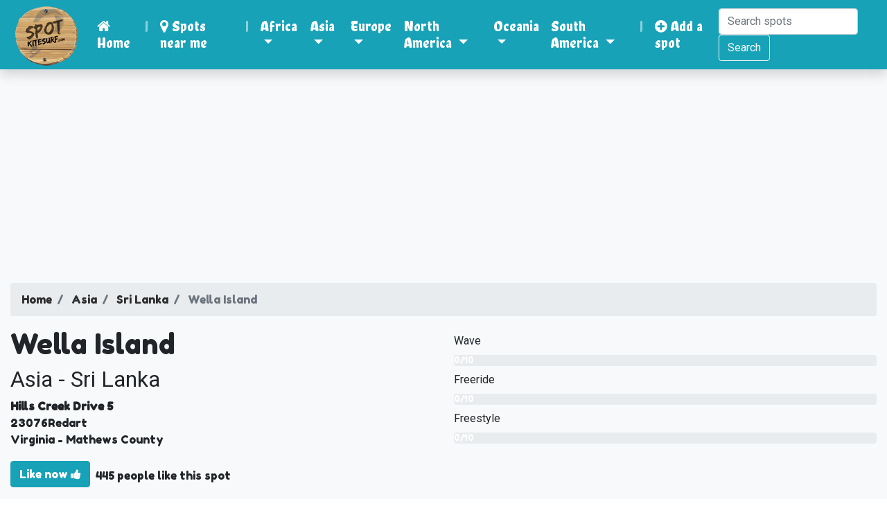

--- FILE ---
content_type: text/html; charset=uf-8
request_url: https://www.spotkitesurf.com/kitesurf/spot/Wella-Island/8341
body_size: 7430
content:
<!DOCTYPE html>
<html dir="ltr" lang="en-gb">
  
  <head>
    
  
    <title>Kitesurf in Wella Island Sri Lanka - Spotkitesurf.com</title>

    <meta name="viewport" content="width=device-width, initial-scale=1.0, minimum-scale=1.0, maximum-scale=1.0, user-scalable=no"/>
    <meta http-equiv="Content-Type" content="text/html; charset=uf-8"/>
    <meta http-equiv="Content-Language" content="en_US"/>
    <meta name="description" content="All informations you need about the kitespot in Wella Island. ..."/>
    <meta name="author" content="Fracheboud.dev"/>
    <meta name="image" content="https://www.spotkitesurf.com/assets/uploads/logo/logo.png"/>
    <meta name="keyword" content="kitesurfing, spotkitesurf, kitesurfspot, kite, kiteboarding, kitesurf, kiteboard, kiting, snowkite, landkite, snowkiting, landkiting, rider, competition, hydrofoil, freestyle, foil, foil kite, airstyle, wave, big air, racing, race, board builder, reviews, travel, lost, found, safety, wakestyle, spots"/>
    
    <meta property="og:type" content="website"/>
    <meta property="og:url" content="https://www.spotkitesurf.com/kitesurf/spot/Wella-Island/8341"/>
    <meta property="og:title" content="Kitesurf in Wella Island Sri Lanka - Spotkitesurf.com"/>
    <meta property="og:description" content="All informations you need about the kitespot in Wella Island. ..."/>
    <meta property="og:image" content="https://www.spotkitesurf.com/assets/uploads/logo/logo.png"/>
    
    <meta name="twitter:card" content="summary"/>
    <meta name="twitter:site" content="@spotkitesurfcom"/>
    <meta name="twitter:title" content="Kitesurf in Wella Island Sri Lanka - Spotkitesurf.com"/>
    <meta name="twitter:description" content="All informations you need about the kitespot in Wella Island. ..."/>
    <meta name="twitter:image" content="https://www.spotkitesurf.com/assets/uploads/logo/logo.png"/>
    
    <meta name="google-site-verification" content="sCLnxLfCju03fu9bf-JtjwW2sWiujmcR9OmC6DLFOsY"/>

    

    <script async src="https://www.googletagmanager.com/gtag/js?id=UA-74987152-18"></script>
    
    <script>window.dataLayer=window.dataLayer||[];function gtag(){dataLayer.push(arguments);}gtag('js',new Date());gtag('config','UA-74987152-18');</script>
    
    <link rel="favicon" href="https://www.spotkitesurf.com/assets/favicon.ico" type="image/x-icon">
    <link rel="stylesheet" href="https://www.spotkitesurf.com/assets/css/bootstrap.min.css+style.css.pagespeed.cc.j4MQMKu2vL.css"/>
    
    
    <link rel="stylesheet" href="https://cdnjs.cloudflare.com/ajax/libs/font-awesome/4.7.0/css/font-awesome.min.css">
    <link rel="stylesheet" href="https://cdnjs.cloudflare.com/ajax/libs/flag-icon-css/3.5.0/css/flag-icon.min.css" integrity="sha512-Cv93isQdFwaKBV+Z4X8kaVBYWHST58Xb/jVOcV9aRsGSArZsgAnFIhMpDoMDcFNoUtday1hdjn0nGp3+KZyyFw==" crossorigin="anonymous"/>

    <link rel="stylesheet" href="https://fonts.googleapis.com/css2?family=Chela+One&amp;family=Fredoka+One&amp;family=Roboto&amp;display=swap"/>

    <script src="https://www.spotkitesurf.com/assets/js/jquery.min.js.pagespeed.jm.Y8jX7FH_5H.js"></script>
    <script src="https://www.spotkitesurf.com/assets/js/popper.min.js+bootstrap.min.js.pagespeed.jc.aGop-ICj0W.js"></script><script>eval(mod_pagespeed_Z9nUgF$bKo);</script>
    <script>eval(mod_pagespeed_YKp7BcUjUD);</script>

    <link rel="stylesheet" href="//cdnjs.cloudflare.com/ajax/libs/fancybox/2.1.5/jquery.fancybox.min.css" media="screen">
    <script src="//cdnjs.cloudflare.com/ajax/libs/fancybox/2.1.5/jquery.fancybox.min.js"></script>
    <script async src="https://pagead2.googlesyndication.com/pagead/js/adsbygoogle.js?client=ca-pub-1333137159064789" crossorigin="anonymous"></script>    
    
    
  </head>
  
  <body>
    
  <nav class="navbar navbar-expand-lg navbar-dark shadow" style="background-color: #17a2b8;">
  <a class="navbar-brand" href="https://www.spotkitesurf.com/">
    <img src="https://www.spotkitesurf.com/assets/uploads/logo/logo.png" alt="Logo of Spotkitesurf.com">
  </a>
  <button class="navbar-toggler" type="button" data-toggle="collapse" data-target="#navbarSupportedContent" aria-controls="navbarSupportedContent" aria-expanded="false" aria-label="Toggle navigation">
    <span class="navbar-toggler-icon"></span>
  </button>

  <div class="collapse navbar-collapse" id="navbarSupportedContent">
    <ul class="navbar-nav mr-auto h3">
      <li class="nav-item active">
        <a class="nav-link" href="https://www.spotkitesurf.com/"><span class="fa fa-home" aria-hidden="true"></span> Home</a>
      </li>
      <li class="nav-item d-none d-lg-block">
         <span class="nav-link">|</span>
      </li>
      <li class="nav-item active">
        <a class="nav-link" href="https://www.spotkitesurf.com/kitesurf/nearme"><span class="fa fa-map-marker"></span> Spots near me</a>
      </li>
      <li class="nav-item">
         <span class="nav-link d-none d-lg-block">|</span>
      </li>
            <li class="nav-item dropdown active">
      	<a class="nav-link dropdown-toggle" href="#" id="navbarDropdown" role="button" data-toggle="dropdown" aria-haspopup="true" aria-expanded="false">
      		Africa      	</a>
        <div class="dropdown-menu" aria-labelledby="navbarDropdown">
          <a class="dropdown-item h5" href="https://www.spotkitesurf.com/kitesurf/spots/Africa">
          	All Africa          </a>
          <div class="dropdown-divider"></div>
                    <a class="dropdown-item h5" href="https://www.spotkitesurf.com/kitesurf/spots/Africa/Algeria">
          	<span class="flag-icon flag-icon-dz"></span> Algeria          </a>
                    <a class="dropdown-item h5" href="https://www.spotkitesurf.com/kitesurf/spots/Africa/Angola">
          	<span class="flag-icon flag-icon-ao"></span> Angola          </a>
                    <a class="dropdown-item h5" href="https://www.spotkitesurf.com/kitesurf/spots/Africa/Burundi">
          	<span class="flag-icon flag-icon-bi"></span> Burundi          </a>
                    <a class="dropdown-item h5" href="https://www.spotkitesurf.com/kitesurf/spots/Africa/Cape-Verde">
          	<span class="flag-icon flag-icon-cv"></span> Cape Verde          </a>
                    <a class="dropdown-item h5" href="https://www.spotkitesurf.com/kitesurf/spots/Africa/Djibouti">
          	<span class="flag-icon flag-icon-dj"></span> Djibouti          </a>
                    <a class="dropdown-item h5" href="https://www.spotkitesurf.com/kitesurf/spots/Africa/Egypt">
          	<span class="flag-icon flag-icon-eg"></span> Egypt          </a>
                    <a class="dropdown-item h5" href="https://www.spotkitesurf.com/kitesurf/spots/Africa/Ghana">
          	<span class="flag-icon flag-icon-ga"></span> Ghana          </a>
                    <a class="dropdown-item h5" href="https://www.spotkitesurf.com/kitesurf/spots/Africa/Kenya">
          	<span class="flag-icon flag-icon-ke"></span> Kenya          </a>
                    <a class="dropdown-item h5" href="https://www.spotkitesurf.com/kitesurf/spots/Africa/Liberia">
          	<span class="flag-icon flag-icon-lr"></span> Liberia          </a>
                    <a class="dropdown-item h5" href="https://www.spotkitesurf.com/kitesurf/spots/Africa/Libya">
          	<span class="flag-icon flag-icon-ly"></span> Libya          </a>
                    <a class="dropdown-item h5" href="https://www.spotkitesurf.com/kitesurf/spots/Africa/Madagascar">
          	<span class="flag-icon flag-icon-mg"></span> Madagascar          </a>
                    <a class="dropdown-item h5" href="https://www.spotkitesurf.com/kitesurf/spots/Africa/Mauritania">
          	<span class="flag-icon flag-icon-mr"></span> Mauritania          </a>
                    <a class="dropdown-item h5" href="https://www.spotkitesurf.com/kitesurf/spots/Africa/Mauritius">
          	<span class="flag-icon flag-icon-mu"></span> Mauritius          </a>
                    <a class="dropdown-item h5" href="https://www.spotkitesurf.com/kitesurf/spots/Africa/Morocco">
          	<span class="flag-icon flag-icon-ma"></span> Morocco          </a>
                    <a class="dropdown-item h5" href="https://www.spotkitesurf.com/kitesurf/spots/Africa/Mozambique">
          	<span class="flag-icon flag-icon-mz"></span> Mozambique          </a>
                    <a class="dropdown-item h5" href="https://www.spotkitesurf.com/kitesurf/spots/Africa/Namibia">
          	<span class="flag-icon flag-icon-na"></span> Namibia          </a>
                    <a class="dropdown-item h5" href="https://www.spotkitesurf.com/kitesurf/spots/Africa/Nigeria">
          	<span class="flag-icon flag-icon-ng"></span> Nigeria          </a>
                    <a class="dropdown-item h5" href="https://www.spotkitesurf.com/kitesurf/spots/Africa/Republic-of-the-Congo">
          	<span class="flag-icon flag-icon-cg"></span> Republic of the Congo          </a>
                    <a class="dropdown-item h5" href="https://www.spotkitesurf.com/kitesurf/spots/Africa/Reunion">
          	<span class="flag-icon flag-icon-re"></span> Reunion          </a>
                    <a class="dropdown-item h5" href="https://www.spotkitesurf.com/kitesurf/spots/Africa/Senegal">
          	<span class="flag-icon flag-icon-sn"></span> Senegal          </a>
                    <a class="dropdown-item h5" href="https://www.spotkitesurf.com/kitesurf/spots/Africa/Seychelles">
          	<span class="flag-icon flag-icon-sc"></span> Seychelles          </a>
                    <a class="dropdown-item h5" href="https://www.spotkitesurf.com/kitesurf/spots/Africa/South-Africa">
          	<span class="flag-icon flag-icon-za"></span> South Africa          </a>
                    <a class="dropdown-item h5" href="https://www.spotkitesurf.com/kitesurf/spots/Africa/Sudan">
          	<span class="flag-icon flag-icon-sd"></span> Sudan          </a>
                    <a class="dropdown-item h5" href="https://www.spotkitesurf.com/kitesurf/spots/Africa/Tanzania">
          	<span class="flag-icon flag-icon-tz"></span> Tanzania          </a>
                    <a class="dropdown-item h5" href="https://www.spotkitesurf.com/kitesurf/spots/Africa/The-Gambia">
          	<span class="flag-icon flag-icon-gm"></span> The Gambia          </a>
                    <a class="dropdown-item h5" href="https://www.spotkitesurf.com/kitesurf/spots/Africa/Togo">
          	<span class="flag-icon flag-icon-tg"></span> Togo          </a>
                    <a class="dropdown-item h5" href="https://www.spotkitesurf.com/kitesurf/spots/Africa/Tunisia">
          	<span class="flag-icon flag-icon-tn"></span> Tunisia          </a>
                    <a class="dropdown-item h5" href="https://www.spotkitesurf.com/kitesurf/spots/Africa/Western-Sahara">
          	<span class="flag-icon flag-icon-ee"></span> Western Sahara          </a>
                  </div>
      </li>
            <li class="nav-item dropdown active">
      	<a class="nav-link dropdown-toggle" href="#" id="navbarDropdown" role="button" data-toggle="dropdown" aria-haspopup="true" aria-expanded="false">
      		Asia      	</a>
        <div class="dropdown-menu" aria-labelledby="navbarDropdown">
          <a class="dropdown-item h5" href="https://www.spotkitesurf.com/kitesurf/spots/Asia">
          	All Asia          </a>
          <div class="dropdown-divider"></div>
                    <a class="dropdown-item h5" href="https://www.spotkitesurf.com/kitesurf/spots/Asia/Azerbaijan">
          	<span class="flag-icon flag-icon-az"></span> Azerbaijan          </a>
                    <a class="dropdown-item h5" href="https://www.spotkitesurf.com/kitesurf/spots/Asia/Bahrain">
          	<span class="flag-icon flag-icon-bh"></span> Bahrain          </a>
                    <a class="dropdown-item h5" href="https://www.spotkitesurf.com/kitesurf/spots/Asia/Brunei">
          	<span class="flag-icon flag-icon-bh"></span> Brunei          </a>
                    <a class="dropdown-item h5" href="https://www.spotkitesurf.com/kitesurf/spots/Asia/Brunei">
          	<span class="flag-icon flag-icon-bn"></span> Brunei          </a>
                    <a class="dropdown-item h5" href="https://www.spotkitesurf.com/kitesurf/spots/Asia/Cambodia">
          	<span class="flag-icon flag-icon-kh"></span> Cambodia          </a>
                    <a class="dropdown-item h5" href="https://www.spotkitesurf.com/kitesurf/spots/Asia/China">
          	<span class="flag-icon flag-icon-cn"></span> China          </a>
                    <a class="dropdown-item h5" href="https://www.spotkitesurf.com/kitesurf/spots/Asia/Cocos-Keeling-Islands">
          	<span class="flag-icon flag-icon-cc"></span> Cocos Keeling Islands          </a>
                    <a class="dropdown-item h5" href="https://www.spotkitesurf.com/kitesurf/spots/Asia/Cyprus">
          	<span class="flag-icon flag-icon-cy"></span> Cyprus          </a>
                    <a class="dropdown-item h5" href="https://www.spotkitesurf.com/kitesurf/spots/Asia/Hong-Kong">
          	<span class="flag-icon flag-icon-cn"></span> Hong Kong          </a>
                    <a class="dropdown-item h5" href="https://www.spotkitesurf.com/kitesurf/spots/Asia/India">
          	<span class="flag-icon flag-icon-in"></span> India          </a>
                    <a class="dropdown-item h5" href="https://www.spotkitesurf.com/kitesurf/spots/Asia/Indonesia">
          	<span class="flag-icon flag-icon-id"></span> Indonesia          </a>
                    <a class="dropdown-item h5" href="https://www.spotkitesurf.com/kitesurf/spots/Asia/Israel">
          	<span class="flag-icon flag-icon-il"></span> Israel          </a>
                    <a class="dropdown-item h5" href="https://www.spotkitesurf.com/kitesurf/spots/Asia/Japan">
          	<span class="flag-icon flag-icon-jp"></span> Japan          </a>
                    <a class="dropdown-item h5" href="https://www.spotkitesurf.com/kitesurf/spots/Asia/Jordan">
          	<span class="flag-icon flag-icon-jo"></span> Jordan          </a>
                    <a class="dropdown-item h5" href="https://www.spotkitesurf.com/kitesurf/spots/Asia/Kazakhstan">
          	<span class="flag-icon flag-icon-kz"></span> Kazakhstan          </a>
                    <a class="dropdown-item h5" href="https://www.spotkitesurf.com/kitesurf/spots/Asia/Kuwait">
          	<span class="flag-icon flag-icon-kw"></span> Kuwait          </a>
                    <a class="dropdown-item h5" href="https://www.spotkitesurf.com/kitesurf/spots/Asia/Lebanon">
          	<span class="flag-icon flag-icon-lb"></span> Lebanon          </a>
                    <a class="dropdown-item h5" href="https://www.spotkitesurf.com/kitesurf/spots/Asia/Macau">
          	<span class="flag-icon flag-icon-cn"></span> Macau          </a>
                    <a class="dropdown-item h5" href="https://www.spotkitesurf.com/kitesurf/spots/Asia/Malaysia">
          	<span class="flag-icon flag-icon-my"></span> Malaysia          </a>
                    <a class="dropdown-item h5" href="https://www.spotkitesurf.com/kitesurf/spots/Asia/Maldives">
          	<span class="flag-icon flag-icon-mv"></span> Maldives          </a>
                    <a class="dropdown-item h5" href="https://www.spotkitesurf.com/kitesurf/spots/Asia/Myanmar-Burma">
          	<span class="flag-icon flag-icon-mm"></span> Myanmar Burma          </a>
                    <a class="dropdown-item h5" href="https://www.spotkitesurf.com/kitesurf/spots/Asia/Oman">
          	<span class="flag-icon flag-icon-om"></span> Oman          </a>
                    <a class="dropdown-item h5" href="https://www.spotkitesurf.com/kitesurf/spots/Asia/Philippines">
          	<span class="flag-icon flag-icon-ph"></span> Philippines          </a>
                    <a class="dropdown-item h5" href="https://www.spotkitesurf.com/kitesurf/spots/Asia/Qatar">
          	<span class="flag-icon flag-icon-qa"></span> Qatar          </a>
                    <a class="dropdown-item h5" href="https://www.spotkitesurf.com/kitesurf/spots/Asia/Saudi-Arabia">
          	<span class="flag-icon flag-icon-sa"></span> Saudi Arabia          </a>
                    <a class="dropdown-item h5" href="https://www.spotkitesurf.com/kitesurf/spots/Asia/Singapore">
          	<span class="flag-icon flag-icon-id"></span> Singapore          </a>
                    <a class="dropdown-item h5" href="https://www.spotkitesurf.com/kitesurf/spots/Asia/South-Korea">
          	<span class="flag-icon flag-icon-cn"></span> South Korea          </a>
                    <a class="dropdown-item h5" href="https://www.spotkitesurf.com/kitesurf/spots/Asia/Sri-Lanka">
          	<span class="flag-icon flag-icon-lk"></span> Sri Lanka          </a>
                    <a class="dropdown-item h5" href="https://www.spotkitesurf.com/kitesurf/spots/Asia/Syria">
          	<span class="flag-icon flag-icon-sy"></span> Syria          </a>
                    <a class="dropdown-item h5" href="https://www.spotkitesurf.com/kitesurf/spots/Asia/Taiwan">
          	<span class="flag-icon flag-icon-cn"></span> Taiwan          </a>
                    <a class="dropdown-item h5" href="https://www.spotkitesurf.com/kitesurf/spots/Asia/Thailand">
          	<span class="flag-icon flag-icon-th"></span> Thailand          </a>
                    <a class="dropdown-item h5" href="https://www.spotkitesurf.com/kitesurf/spots/Asia/Turkey">
          	<span class="flag-icon flag-icon-tr"></span> Turkey          </a>
                    <a class="dropdown-item h5" href="https://www.spotkitesurf.com/kitesurf/spots/Asia/United-Arab-Emirates">
          	<span class="flag-icon flag-icon-ae"></span> United Arab Emirates          </a>
                    <a class="dropdown-item h5" href="https://www.spotkitesurf.com/kitesurf/spots/Asia/Uzbekistan">
          	<span class="flag-icon flag-icon-ar"></span> Uzbekistan          </a>
                    <a class="dropdown-item h5" href="https://www.spotkitesurf.com/kitesurf/spots/Asia/Vietnam">
          	<span class="flag-icon flag-icon-vn"></span> Vietnam          </a>
                    <a class="dropdown-item h5" href="https://www.spotkitesurf.com/kitesurf/spots/Asia/Yemen">
          	<span class="flag-icon flag-icon-ye"></span> Yemen          </a>
                  </div>
      </li>
            <li class="nav-item dropdown active">
      	<a class="nav-link dropdown-toggle" href="#" id="navbarDropdown" role="button" data-toggle="dropdown" aria-haspopup="true" aria-expanded="false">
      		Europe      	</a>
        <div class="dropdown-menu" aria-labelledby="navbarDropdown">
          <a class="dropdown-item h5" href="https://www.spotkitesurf.com/kitesurf/spots/Europe">
          	All Europe          </a>
          <div class="dropdown-divider"></div>
                    <a class="dropdown-item h5" href="https://www.spotkitesurf.com/kitesurf/spots/Europe/Albania">
          	<span class="flag-icon flag-icon-al"></span> Albania          </a>
                    <a class="dropdown-item h5" href="https://www.spotkitesurf.com/kitesurf/spots/Europe/Austria">
          	<span class="flag-icon flag-icon-at"></span> Austria          </a>
                    <a class="dropdown-item h5" href="https://www.spotkitesurf.com/kitesurf/spots/Europe/Belarus">
          	<span class="flag-icon flag-icon-by"></span> Belarus          </a>
                    <a class="dropdown-item h5" href="https://www.spotkitesurf.com/kitesurf/spots/Europe/Belgium">
          	<span class="flag-icon flag-icon-be"></span> Belgium          </a>
                    <a class="dropdown-item h5" href="https://www.spotkitesurf.com/kitesurf/spots/Europe/Bulgaria">
          	<span class="flag-icon flag-icon-bg"></span> Bulgaria          </a>
                    <a class="dropdown-item h5" href="https://www.spotkitesurf.com/kitesurf/spots/Europe/Croatia">
          	<span class="flag-icon flag-icon-hr"></span> Croatia          </a>
                    <a class="dropdown-item h5" href="https://www.spotkitesurf.com/kitesurf/spots/Europe/Czech-Republic">
          	<span class="flag-icon flag-icon-cz"></span> Czech Republic          </a>
                    <a class="dropdown-item h5" href="https://www.spotkitesurf.com/kitesurf/spots/Europe/Denmark">
          	<span class="flag-icon flag-icon-dk"></span> Denmark          </a>
                    <a class="dropdown-item h5" href="https://www.spotkitesurf.com/kitesurf/spots/Europe/Estonia">
          	<span class="flag-icon flag-icon-ee"></span> Estonia          </a>
                    <a class="dropdown-item h5" href="https://www.spotkitesurf.com/kitesurf/spots/Europe/Finland">
          	<span class="flag-icon flag-icon-fi"></span> Finland          </a>
                    <a class="dropdown-item h5" href="https://www.spotkitesurf.com/kitesurf/spots/Europe/France">
          	<span class="flag-icon flag-icon-fr"></span> France          </a>
                    <a class="dropdown-item h5" href="https://www.spotkitesurf.com/kitesurf/spots/Europe/Germany">
          	<span class="flag-icon flag-icon-de"></span> Germany          </a>
                    <a class="dropdown-item h5" href="https://www.spotkitesurf.com/kitesurf/spots/Europe/Greece">
          	<span class="flag-icon flag-icon-gr"></span> Greece          </a>
                    <a class="dropdown-item h5" href="https://www.spotkitesurf.com/kitesurf/spots/Europe/Guernsey">
          	<span class="flag-icon flag-icon-gg"></span> Guernsey          </a>
                    <a class="dropdown-item h5" href="https://www.spotkitesurf.com/kitesurf/spots/Europe/Hungary">
          	<span class="flag-icon flag-icon-hu"></span> Hungary          </a>
                    <a class="dropdown-item h5" href="https://www.spotkitesurf.com/kitesurf/spots/Europe/Iceland">
          	<span class="flag-icon flag-icon-is"></span> Iceland          </a>
                    <a class="dropdown-item h5" href="https://www.spotkitesurf.com/kitesurf/spots/Europe/Ireland">
          	<span class="flag-icon flag-icon-ie"></span> Ireland          </a>
                    <a class="dropdown-item h5" href="https://www.spotkitesurf.com/kitesurf/spots/Europe/Isle-of-Man">
          	<span class="flag-icon flag-icon-im"></span> Isle of Man          </a>
                    <a class="dropdown-item h5" href="https://www.spotkitesurf.com/kitesurf/spots/Europe/Italy">
          	<span class="flag-icon flag-icon-it"></span> Italy          </a>
                    <a class="dropdown-item h5" href="https://www.spotkitesurf.com/kitesurf/spots/Europe/Jersey">
          	<span class="flag-icon flag-icon-je"></span> Jersey          </a>
                    <a class="dropdown-item h5" href="https://www.spotkitesurf.com/kitesurf/spots/Europe/Latvia">
          	<span class="flag-icon flag-icon-lv"></span> Latvia          </a>
                    <a class="dropdown-item h5" href="https://www.spotkitesurf.com/kitesurf/spots/Europe/Lithuania">
          	<span class="flag-icon flag-icon-lt"></span> Lithuania          </a>
                    <a class="dropdown-item h5" href="https://www.spotkitesurf.com/kitesurf/spots/Europe/Malta">
          	<span class="flag-icon flag-icon-mt"></span> Malta          </a>
                    <a class="dropdown-item h5" href="https://www.spotkitesurf.com/kitesurf/spots/Europe/Montenegro">
          	<span class="flag-icon flag-icon-me"></span> Montenegro          </a>
                    <a class="dropdown-item h5" href="https://www.spotkitesurf.com/kitesurf/spots/Europe/Netherlands">
          	<span class="flag-icon flag-icon-nl"></span> Netherlands          </a>
                    <a class="dropdown-item h5" href="https://www.spotkitesurf.com/kitesurf/spots/Europe/Norway">
          	<span class="flag-icon flag-icon-no"></span> Norway          </a>
                    <a class="dropdown-item h5" href="https://www.spotkitesurf.com/kitesurf/spots/Europe/Poland">
          	<span class="flag-icon flag-icon-pl"></span> Poland          </a>
                    <a class="dropdown-item h5" href="https://www.spotkitesurf.com/kitesurf/spots/Europe/Portugal">
          	<span class="flag-icon flag-icon-pt"></span> Portugal          </a>
                    <a class="dropdown-item h5" href="https://www.spotkitesurf.com/kitesurf/spots/Europe/Romania">
          	<span class="flag-icon flag-icon-ro"></span> Romania          </a>
                    <a class="dropdown-item h5" href="https://www.spotkitesurf.com/kitesurf/spots/Europe/Russia">
          	<span class="flag-icon flag-icon-ru"></span> Russia          </a>
                    <a class="dropdown-item h5" href="https://www.spotkitesurf.com/kitesurf/spots/Europe/Serbia">
          	<span class="flag-icon flag-icon-rs"></span> Serbia          </a>
                    <a class="dropdown-item h5" href="https://www.spotkitesurf.com/kitesurf/spots/Europe/Slovakia">
          	<span class="flag-icon flag-icon-sk"></span> Slovakia          </a>
                    <a class="dropdown-item h5" href="https://www.spotkitesurf.com/kitesurf/spots/Europe/Slovenia">
          	<span class="flag-icon flag-icon-si"></span> Slovenia          </a>
                    <a class="dropdown-item h5" href="https://www.spotkitesurf.com/kitesurf/spots/Europe/Spain">
          	<span class="flag-icon flag-icon-es"></span> Spain          </a>
                    <a class="dropdown-item h5" href="https://www.spotkitesurf.com/kitesurf/spots/Europe/Sweden">
          	<span class="flag-icon flag-icon-se"></span> Sweden          </a>
                    <a class="dropdown-item h5" href="https://www.spotkitesurf.com/kitesurf/spots/Europe/Switzerland">
          	<span class="flag-icon flag-icon-ch"></span> Switzerland          </a>
                    <a class="dropdown-item h5" href="https://www.spotkitesurf.com/kitesurf/spots/Europe/Ukraine">
          	<span class="flag-icon flag-icon-ua"></span> Ukraine          </a>
                    <a class="dropdown-item h5" href="https://www.spotkitesurf.com/kitesurf/spots/Europe/United-Kingdom">
          	<span class="flag-icon flag-icon-gb"></span> United Kingdom          </a>
                    <a class="dropdown-item h5" href="https://www.spotkitesurf.com/kitesurf/spots/Europe/Ã…land-Islands">
          	<span class="flag-icon flag-icon-ax"></span> Ã…land Islands          </a>
                  </div>
      </li>
            <li class="nav-item dropdown active">
      	<a class="nav-link dropdown-toggle" href="#" id="navbarDropdown" role="button" data-toggle="dropdown" aria-haspopup="true" aria-expanded="false">
      		North America      	</a>
        <div class="dropdown-menu" aria-labelledby="navbarDropdown">
          <a class="dropdown-item h5" href="https://www.spotkitesurf.com/kitesurf/spots/North-America">
          	All North America          </a>
          <div class="dropdown-divider"></div>
                    <a class="dropdown-item h5" href="https://www.spotkitesurf.com/kitesurf/spots/North-America/Antigua-and-Barbuda">
          	<span class="flag-icon flag-icon-ag"></span> Antigua and Barbuda          </a>
                    <a class="dropdown-item h5" href="https://www.spotkitesurf.com/kitesurf/spots/North-America/Aruba">
          	<span class="flag-icon flag-icon-aw"></span> Aruba          </a>
                    <a class="dropdown-item h5" href="https://www.spotkitesurf.com/kitesurf/spots/North-America/Barbados">
          	<span class="flag-icon flag-icon-bb"></span> Barbados          </a>
                    <a class="dropdown-item h5" href="https://www.spotkitesurf.com/kitesurf/spots/North-America/Belize">
          	<span class="flag-icon flag-icon-bz"></span> Belize          </a>
                    <a class="dropdown-item h5" href="https://www.spotkitesurf.com/kitesurf/spots/North-America/Bermuda">
          	<span class="flag-icon flag-icon-bm"></span> Bermuda          </a>
                    <a class="dropdown-item h5" href="https://www.spotkitesurf.com/kitesurf/spots/North-America/British-Virgin-Islands">
          	<span class="flag-icon flag-icon-vg"></span> British Virgin Islands          </a>
                    <a class="dropdown-item h5" href="https://www.spotkitesurf.com/kitesurf/spots/North-America/Canada">
          	<span class="flag-icon flag-icon-ca"></span> Canada          </a>
                    <a class="dropdown-item h5" href="https://www.spotkitesurf.com/kitesurf/spots/North-America/Caribbean-Netherlands">
          	<span class="flag-icon flag-icon-bq"></span> Caribbean Netherlands          </a>
                    <a class="dropdown-item h5" href="https://www.spotkitesurf.com/kitesurf/spots/North-America/Cayman-Islands">
          	<span class="flag-icon flag-icon-ky"></span> Cayman Islands          </a>
                    <a class="dropdown-item h5" href="https://www.spotkitesurf.com/kitesurf/spots/North-America/Costa-Rica">
          	<span class="flag-icon flag-icon-cr"></span> Costa Rica          </a>
                    <a class="dropdown-item h5" href="https://www.spotkitesurf.com/kitesurf/spots/North-America/Cuba">
          	<span class="flag-icon flag-icon-cu"></span> Cuba          </a>
                    <a class="dropdown-item h5" href="https://www.spotkitesurf.com/kitesurf/spots/North-America/Dominican-Republic">
          	<span class="flag-icon flag-icon-do"></span> Dominican Republic          </a>
                    <a class="dropdown-item h5" href="https://www.spotkitesurf.com/kitesurf/spots/North-America/El-Salvador">
          	<span class="flag-icon flag-icon-sv"></span> El Salvador          </a>
                    <a class="dropdown-item h5" href="https://www.spotkitesurf.com/kitesurf/spots/North-America/Grenada">
          	<span class="flag-icon flag-icon-vc"></span> Grenada          </a>
                    <a class="dropdown-item h5" href="https://www.spotkitesurf.com/kitesurf/spots/North-America/Guadeloupe">
          	<span class="flag-icon flag-icon-gp"></span> Guadeloupe          </a>
                    <a class="dropdown-item h5" href="https://www.spotkitesurf.com/kitesurf/spots/North-America/Guatemala">
          	<span class="flag-icon flag-icon-gt"></span> Guatemala          </a>
                    <a class="dropdown-item h5" href="https://www.spotkitesurf.com/kitesurf/spots/North-America/Honduras">
          	<span class="flag-icon flag-icon-hn"></span> Honduras          </a>
                    <a class="dropdown-item h5" href="https://www.spotkitesurf.com/kitesurf/spots/North-America/Jamaica">
          	<span class="flag-icon flag-icon-jm"></span> Jamaica          </a>
                    <a class="dropdown-item h5" href="https://www.spotkitesurf.com/kitesurf/spots/North-America/Martinique">
          	<span class="flag-icon flag-icon-mq"></span> Martinique          </a>
                    <a class="dropdown-item h5" href="https://www.spotkitesurf.com/kitesurf/spots/North-America/Mexico">
          	<span class="flag-icon flag-icon-mx"></span> Mexico          </a>
                    <a class="dropdown-item h5" href="https://www.spotkitesurf.com/kitesurf/spots/North-America/Nicaragua">
          	<span class="flag-icon flag-icon-ni"></span> Nicaragua          </a>
                    <a class="dropdown-item h5" href="https://www.spotkitesurf.com/kitesurf/spots/North-America/Panama">
          	<span class="flag-icon flag-icon-pa"></span> Panama          </a>
                    <a class="dropdown-item h5" href="https://www.spotkitesurf.com/kitesurf/spots/North-America/Puerto-Rico">
          	<span class="flag-icon flag-icon-pr"></span> Puerto Rico          </a>
                    <a class="dropdown-item h5" href="https://www.spotkitesurf.com/kitesurf/spots/North-America/Saint-Kitts-and-Nevis">
          	<span class="flag-icon flag-icon-kn"></span> Saint Kitts and Nevis          </a>
                    <a class="dropdown-item h5" href="https://www.spotkitesurf.com/kitesurf/spots/North-America/Saint-Lucia">
          	<span class="flag-icon flag-icon-lc"></span> Saint Lucia          </a>
                    <a class="dropdown-item h5" href="https://www.spotkitesurf.com/kitesurf/spots/North-America/Saint-Martin">
          	<span class="flag-icon flag-icon-mf"></span> Saint Martin          </a>
                    <a class="dropdown-item h5" href="https://www.spotkitesurf.com/kitesurf/spots/North-America/Saint-Vincent-and-the-Grenadines">
          	<span class="flag-icon flag-icon-vc"></span> Saint Vincent and the Grenadines          </a>
                    <a class="dropdown-item h5" href="https://www.spotkitesurf.com/kitesurf/spots/North-America/Saint-BarthÃ©lemy">
          	<span class="flag-icon flag-icon-bl"></span> Saint-BarthÃ©lemy          </a>
                    <a class="dropdown-item h5" href="https://www.spotkitesurf.com/kitesurf/spots/North-America/Sint-Maarten">
          	<span class="flag-icon flag-icon-sx"></span> Sint Maarten          </a>
                    <a class="dropdown-item h5" href="https://www.spotkitesurf.com/kitesurf/spots/North-America/The-Bahamas">
          	<span class="flag-icon flag-icon-bs"></span> The Bahamas          </a>
                    <a class="dropdown-item h5" href="https://www.spotkitesurf.com/kitesurf/spots/North-America/Trinidad-and-Tobago">
          	<span class="flag-icon flag-icon-tt"></span> Trinidad and Tobago          </a>
                    <a class="dropdown-item h5" href="https://www.spotkitesurf.com/kitesurf/spots/North-America/Turks-and-Caicos-Islands">
          	<span class="flag-icon flag-icon-tc"></span> Turks and Caicos Islands          </a>
                    <a class="dropdown-item h5" href="https://www.spotkitesurf.com/kitesurf/spots/North-America/United-States">
          	<span class="flag-icon flag-icon-us"></span> United States          </a>
                    <a class="dropdown-item h5" href="https://www.spotkitesurf.com/kitesurf/spots/North-America/US-Virgin-Islands">
          	<span class="flag-icon flag-icon-vi"></span> US Virgin Islands          </a>
                  </div>
      </li>
            <li class="nav-item dropdown active">
      	<a class="nav-link dropdown-toggle" href="#" id="navbarDropdown" role="button" data-toggle="dropdown" aria-haspopup="true" aria-expanded="false">
      		Oceania      	</a>
        <div class="dropdown-menu" aria-labelledby="navbarDropdown">
          <a class="dropdown-item h5" href="https://www.spotkitesurf.com/kitesurf/spots/Oceania">
          	All Oceania          </a>
          <div class="dropdown-divider"></div>
                    <a class="dropdown-item h5" href="https://www.spotkitesurf.com/kitesurf/spots/Oceania/Australia">
          	<span class="flag-icon flag-icon-au"></span> Australia          </a>
                    <a class="dropdown-item h5" href="https://www.spotkitesurf.com/kitesurf/spots/Oceania/Cook-Islands">
          	<span class="flag-icon flag-icon-ck"></span> Cook Islands          </a>
                    <a class="dropdown-item h5" href="https://www.spotkitesurf.com/kitesurf/spots/Oceania/Fiji">
          	<span class="flag-icon flag-icon-fj"></span> Fiji          </a>
                    <a class="dropdown-item h5" href="https://www.spotkitesurf.com/kitesurf/spots/Oceania/French-Polynesia">
          	<span class="flag-icon flag-icon-pf"></span> French Polynesia          </a>
                    <a class="dropdown-item h5" href="https://www.spotkitesurf.com/kitesurf/spots/Oceania/Guam">
          	<span class="flag-icon flag-icon-gu"></span> Guam          </a>
                    <a class="dropdown-item h5" href="https://www.spotkitesurf.com/kitesurf/spots/Oceania/Marshall-Islands">
          	<span class="flag-icon flag-icon-mh"></span> Marshall Islands          </a>
                    <a class="dropdown-item h5" href="https://www.spotkitesurf.com/kitesurf/spots/Oceania/New-Caledonia">
          	<span class="flag-icon flag-icon-nc"></span> New Caledonia          </a>
                    <a class="dropdown-item h5" href="https://www.spotkitesurf.com/kitesurf/spots/Oceania/New-Zealand">
          	<span class="flag-icon flag-icon-nz"></span> New Zealand          </a>
                    <a class="dropdown-item h5" href="https://www.spotkitesurf.com/kitesurf/spots/Oceania/Northern-Mariana-Islands">
          	<span class="flag-icon flag-icon-mp"></span> Northern Mariana Islands          </a>
                    <a class="dropdown-item h5" href="https://www.spotkitesurf.com/kitesurf/spots/Oceania/Papua-New-Guinea">
          	<span class="flag-icon flag-icon-pg"></span> Papua New Guinea          </a>
                    <a class="dropdown-item h5" href="https://www.spotkitesurf.com/kitesurf/spots/Oceania/Samoa">
          	<span class="flag-icon flag-icon-ws"></span> Samoa          </a>
                    <a class="dropdown-item h5" href="https://www.spotkitesurf.com/kitesurf/spots/Oceania/Tonga">
          	<span class="flag-icon flag-icon-to"></span> Tonga          </a>
                    <a class="dropdown-item h5" href="https://www.spotkitesurf.com/kitesurf/spots/Oceania/Vanuatu">
          	<span class="flag-icon flag-icon-vu"></span> Vanuatu          </a>
                  </div>
      </li>
            <li class="nav-item dropdown active">
      	<a class="nav-link dropdown-toggle" href="#" id="navbarDropdown" role="button" data-toggle="dropdown" aria-haspopup="true" aria-expanded="false">
      		South America      	</a>
        <div class="dropdown-menu" aria-labelledby="navbarDropdown">
          <a class="dropdown-item h5" href="https://www.spotkitesurf.com/kitesurf/spots/South-America">
          	All South America          </a>
          <div class="dropdown-divider"></div>
                    <a class="dropdown-item h5" href="https://www.spotkitesurf.com/kitesurf/spots/South-America/Argentina">
          	<span class="flag-icon flag-icon-ar"></span> Argentina          </a>
                    <a class="dropdown-item h5" href="https://www.spotkitesurf.com/kitesurf/spots/South-America/Brazil">
          	<span class="flag-icon flag-icon-br"></span> Brazil          </a>
                    <a class="dropdown-item h5" href="https://www.spotkitesurf.com/kitesurf/spots/South-America/Chile">
          	<span class="flag-icon flag-icon-cl"></span> Chile          </a>
                    <a class="dropdown-item h5" href="https://www.spotkitesurf.com/kitesurf/spots/South-America/Colombia">
          	<span class="flag-icon flag-icon-co"></span> Colombia          </a>
                    <a class="dropdown-item h5" href="https://www.spotkitesurf.com/kitesurf/spots/South-America/CuraÃ§ao">
          	<span class="flag-icon flag-icon-cw"></span> CuraÃ§ao          </a>
                    <a class="dropdown-item h5" href="https://www.spotkitesurf.com/kitesurf/spots/South-America/Ecuador">
          	<span class="flag-icon flag-icon-ec"></span> Ecuador          </a>
                    <a class="dropdown-item h5" href="https://www.spotkitesurf.com/kitesurf/spots/South-America/French-Guiana">
          	<span class="flag-icon flag-icon-gf"></span> French Guiana          </a>
                    <a class="dropdown-item h5" href="https://www.spotkitesurf.com/kitesurf/spots/South-America/Peru">
          	<span class="flag-icon flag-icon-pe"></span> Peru          </a>
                    <a class="dropdown-item h5" href="https://www.spotkitesurf.com/kitesurf/spots/South-America/Suriname">
          	<span class="flag-icon flag-icon-sr"></span> Suriname          </a>
                    <a class="dropdown-item h5" href="https://www.spotkitesurf.com/kitesurf/spots/South-America/Uruguay">
          	<span class="flag-icon flag-icon-uy"></span> Uruguay          </a>
                    <a class="dropdown-item h5" href="https://www.spotkitesurf.com/kitesurf/spots/South-America/Venezuela">
          	<span class="flag-icon flag-icon-ve"></span> Venezuela          </a>
                  </div>
      </li>
            <li class="nav-item d-none d-lg-block">
         <span class="nav-link">|</span>
      </li>
      <li class="nav-item active">
        <a class="nav-link" href="https://www.spotkitesurf.com/kitesurf/addspot"><span class="fa fa fa-plus-circle"></span> Add a spot</a>
      </li>
    </ul>

    <form class="form-inline my-2 my-lg-0" method="post" action="https://www.spotkitesurf.com/kitesurf/searchspot">
      <input class="form-control mr-sm-2" type="search" placeholder="Search spots" aria-label="Search" name="search">
      <button class="btn btn-outline-light my-2 my-sm-0" type="submit">Search</button>
    </form>

  </div>
</nav><main role="main">

  <div class="album bg-light py-2">
  	
		<div class="container-fluid mt-2" itemscope itemtype="https://schema.org/LocalBusiness">
			
			<div>
				
		    <ol class="breadcrumb" itemscope itemtype="https://schema.org/BreadcrumbList">
		      <li class="d-inline breadcrumb-item" itemprop="itemListElement" itemscope itemtype="https://schema.org/ListItem">
		        <a itemprop="item" href="https://www.spotkitesurf.com/">
		            <span itemprop="name">Home</span></a>
		        <meta itemprop="position" content="1"/>
		      </li>
		      
		      <li class="d-inline breadcrumb-item" itemprop="itemListElement" itemscope itemtype="https://schema.org/ListItem">
		        <a itemscope itemtype="https://schema.org/WebPage" itemprop="item" itemid="https://www.spotkitesurf.com/kitesurf/spots/Asia" href="https://www.spotkitesurf.com/kitesurf/spots/Asia">
		          <span itemprop="name">Asia</span></a>
		        <meta itemprop="position" content="2"/>
		      </li>
		      
		      <li class="d-inline breadcrumb-item" itemprop="itemListElement" itemscope itemtype="https://schema.org/ListItem">
		        <a itemscope itemtype="https://schema.org/WebPage" itemprop="item" itemid="https://www.spotkitesurf.com/kitesurf/spots/Asia/Sri-Lanka" href="https://www.spotkitesurf.com/kitesurf/spots/Asia/Sri-Lanka">
		          <span itemprop="name">Sri Lanka</span></a>
		        <meta itemprop="position" content="3"/>
		      </li>
		      
		      <li class="d-inline breadcrumb-item active" itemprop="itemListElement" itemscope itemtype="https://schema.org/ListItem">
		        <span itemprop="name">Wella Island</span>
		        <meta itemprop="position" content="4"/>
		      </li>
		    </ol>
		    
		  </div>
			
						
			<div class="row">
				<div class="col-md-6">
					<h1 itemprop="name">Wella Island</h1>
					<h2>Asia - Sri Lanka</h2>
				  <address itemprop="address" itemscope itemtype="https://schema.org/PostalAddress">
				    <strong itemprop="streetAddress">Hills Creek Drive 5</strong><br>
				    <span itemprop="postalCode">23076</span><span itemprop="addressLocality">Redart</span><br>
				    <span itemprop="addressRegion">Virginia</span> - Mathews County<br>
				  </address>
					<div class="h2">
											<a class="btn btn-info" href="https://www.spotkitesurf.com/kitesurf/vote/Wella-Island/8341">Like now <i class="fa fa-thumbs-up text-light" aria-hidden="true"></i></a> <span class="h6">445 people like this spot</span>
										</div>
				</div>
				
				<div class="col-md-6">
					
					<p class="my-2">Wave</p>
					<div class="progress">
					  <div class="progress-bar progress-bar-striped bg-info progress-bar-animated" role="progressbar" style="width: 00%" aria-valuenow="0" aria-valuemin="0" aria-valuemax="10">0/10</div>
					</div>
					<p class="my-2">Freeride</p>
					<div class="progress">
					  <div class="progress-bar progress-bar-striped bg-info progress-bar-animated" role="progressbar" style="width: 00%" aria-valuenow="0" aria-valuemin="0" aria-valuemax="10">0/10</div>
					</div>
					<p class="my-2">Freestyle</p>
					<div class="progress">
					  <div class="progress-bar progress-bar-striped bg-info progress-bar-animated" role="progressbar" style="width: 00%" aria-valuenow="0" aria-valuemin="0" aria-valuemax="10">0/10</div>
					</div>

				</div>
				
			</div>
			
			<div class="row mt-3">
				
				<div class="col-md-8">
					<p></p>
				</div>
				
				<div class="col-md-4">
					<div class="bg-info text-light p-2 rounded">
						<h4><i class="fa fa-map-marker" aria-hidden="true"></i> Divyaa Kitesurf</h4>
					  <address>
					    <br>
					    Sinnakudirippu<br>
					    <a href="http://www.divyaakitesurf.com">http://www.divyaakitesurf.com</a><br>
					    <a href="tel:+94715678326">+94715678326</a><br>
					    <meta itemprop="priceRange" content="$"/>
					    <meta itemprop="telephone" content="+94715678326"/>
					  </address>
				  </div>
				</div>
				
			</div>
			
			<div class="row mt-3">
				
				<div class="col-md-12">
					<h4><i class="fa fa-level-up" aria-hidden="true"></i> Level</h4>
					<div class="progress">
					  <div class="progress-bar progress-bar-striped bg-info progress-bar-animated" role="progressbar" style="width: 00%" aria-valuenow="0" aria-valuemin="0" aria-valuemax="10">0/10</div>
					</div>
				</div>
				
			</div>
			
			<div class="row mt-3">
				
				<div class="col-md-12">
					<h4><i class="fa fa-calendar" aria-hidden="true"></i> Best month to ride</h4>
					<div class="progress">
					  <div class="progress-bar bg-danger" role="progressbar" style="width: 8.33%" aria-valuenow="0" aria-valuemin="0" aria-valuemax="100">January</div>
					  <div class="progress-bar bg-danger" role="progressbar" style="width: 8.33%" aria-valuenow="0" aria-valuemin="0" aria-valuemax="100">February</div>
					  <div class="progress-bar bg-danger" role="progressbar" style="width: 8.33%" aria-valuenow="0" aria-valuemin="0" aria-valuemax="100">March</div>
					  <div class="progress-bar bg-danger" role="progressbar" style="width: 8.33%" aria-valuenow="0" aria-valuemin="0" aria-valuemax="100">April</div>
					  <div class="progress-bar bg-danger" role="progressbar" style="width: 8.33%" aria-valuenow="0" aria-valuemin="0" aria-valuemax="100">May</div>
					  <div class="progress-bar bg-danger" role="progressbar" style="width: 8.33%" aria-valuenow="0" aria-valuemin="0" aria-valuemax="100">June</div>
					  <div class="progress-bar bg-danger" role="progressbar" style="width: 8.33%" aria-valuenow="0" aria-valuemin="0" aria-valuemax="100">July</div>
					  <div class="progress-bar bg-danger" role="progressbar" style="width: 8.33%" aria-valuenow="0" aria-valuemin="0" aria-valuemax="100">August</div>
					  <div class="progress-bar bg-danger" role="progressbar" style="width: 8.33%" aria-valuenow="0" aria-valuemin="0" aria-valuemax="100">September</div>
					  <div class="progress-bar bg-danger" role="progressbar" style="width: 8.33%" aria-valuenow="0" aria-valuemin="0" aria-valuemax="100">October</div>
					  <div class="progress-bar bg-danger" role="progressbar" style="width: 8.33%" aria-valuenow="0" aria-valuemin="0" aria-valuemax="100">November</div>
					  <div class="progress-bar bg-danger" role="progressbar" style="width: 8.33%" aria-valuenow="0" aria-valuemin="0" aria-valuemax="100">December</div>
					</div>
				</div>
				
			</div>
			
		  <div class="row mt-3">
						</div>
			
			<div class="row mt-3">
				<div class="col-md-6">
					<h4><i class="fa fa-area-chart" aria-hidden="true"></i> Wind Forecast</h4>
					<iframe width="100%" height="500" src="https://embed.windy.com/embed2.html?lat=8.404629&lon=79.810887&zoom=20&level=surface&overlay=wind&menu=&message=&marker=&calendar=24&pressure=&type=map&location=coordinates&detail=true&detailLat=8.404629&detailLon=79.810887&metricWind=kt&metricTemp=default&radarRange=-1" frameborder="0"></iframe>
				</div>
				<div class="col-md-6">			
					<h4><i class="fa fa-map" aria-hidden="true"></i> Map</h4>
		  		<div id="map" style="width: 100%; height: 500px;"></div>
				</div>
			</div>
			
	    <div class="mt-5 d-flex justify-content-center row">
	        <div class="col-md-12">
	            <div class="d-flex flex-column comment-section">
	            		
	            		<h4>â˜† Ratings / comments</h4>
	            		
	            			            			
	                <div class="bg-white p-2 m-2">
	                	
	                    <div class="d-flex flex-row user-info">
												<p>No comment / rating for the moment, be the first to explain your experience</p>
											</div>
	                    
	                </div>	            			
	            			
	            		
	                <div class="bg-white m-2">
	                	
										<form action="/rating/add/Wella-Island/8341" method="post" class="m-2">
											
											<input type="hidden" name="idSpot" value="8341">
											
											<h5>Add a rating / comment of this spot</h5>
											
											<div class="row">
												
												<div class="col-12">
												  <div class="form-group">
												    <label for="user">Your name *</label>
												    <input type="text" name="user" class="form-control" aria-describedby="Name" placeholder="Enter your name">
												  </div>
											  </div>
											  
											  <div class="col-12">
											  	<div class="form-group">
											  		<label for="rating">Rating *</label>
			                  		<div class="rating">
															<input type="radio" name="rating" value="5" id="5"><label for="5">â˜†</label> <input type="radio" name="rating" value="4" id="4"><label for="4">â˜†</label> <input type="radio" name="rating" value="3" id="3"><label for="3">â˜†</label> <input type="radio" name="rating" value="2" id="2"><label for="2">â˜†</label> <input type="radio" name="rating" value="1" id="1"><label for="1">â˜†</label>
														</div>
													</div>
												</div>
												
											</div>
											
										  <div class="form-group">
										  	<label for="comment">Your comment *</label>
										    <textarea class="form-control textarea" name="comment" placeholder="Enter your comment"></textarea>
										  </div>
										  
										  <button type="submit" class="btn btn-primary">Send comment</button>
										  
										</form>

	                </div>
	                
	                	                
	            </div>
	        </div>
	    </div>
	    
		</div>
	</div>	
	
</main>

		  <script type="text/javascript">var markers=[];var position={lat:8.404629,lng:79.810887};var map=new google.maps.Map(document.getElementById('map'),{zoom:10,center:position,styles:[{"featureType":"all","elementType":"geometry","stylers":[{"color":"#ebe3cd"}]},{"featureType":"all","elementType":"labels.text.fill","stylers":[{"color":"#523735"}]},{"featureType":"all","elementType":"labels.text.stroke","stylers":[{"color":"#f5f1e6"}]},{"featureType":"administrative","elementType":"geometry.stroke","stylers":[{"color":"#c9b2a6"}]},{"featureType":"administrative.land_parcel","elementType":"geometry.stroke","stylers":[{"color":"#dcd2be"}]},{"featureType":"administrative.land_parcel","elementType":"labels.text.fill","stylers":[{"color":"#ae9e90"}]},{"featureType":"landscape.natural","elementType":"geometry","stylers":[{"color":"#dfd2ae"}]},{"featureType":"poi","elementType":"geometry","stylers":[{"color":"#dfd2ae"}]},{"featureType":"poi","elementType":"labels.text.fill","stylers":[{"color":"#93817c"}]},{"featureType":"poi.park","elementType":"geometry.fill","stylers":[{"color":"#a5b076"}]},{"featureType":"poi.park","elementType":"labels.text.fill","stylers":[{"color":"#447530"}]},{"featureType":"road","elementType":"geometry","stylers":[{"color":"#f5f1e6"}]},{"featureType":"road.highway","elementType":"geometry","stylers":[{"color":"#f8c967"}]},{"featureType":"road.highway","elementType":"geometry.stroke","stylers":[{"color":"#e9bc62"}]},{"featureType":"road.highway","elementType":"labels","stylers":[{"visibility":"off"}]},{"featureType":"road.highway.controlled_access","elementType":"geometry","stylers":[{"color":"#e98d58"}]},{"featureType":"road.highway.controlled_access","elementType":"geometry.stroke","stylers":[{"color":"#db8555"}]},{"featureType":"road.arterial","elementType":"geometry","stylers":[{"color":"#fdfcf8"}]},{"featureType":"road.arterial","elementType":"labels","stylers":[{"visibility":"off"}]},{"featureType":"road.local","elementType":"all","stylers":[{"visibility":"off"}]},{"featureType":"road.local","elementType":"labels.text.fill","stylers":[{"color":"#806b63"}]},{"featureType":"transit.line","elementType":"geometry","stylers":[{"color":"#dfd2ae"}]},{"featureType":"transit.line","elementType":"labels.text.fill","stylers":[{"color":"#8f7d77"}]},{"featureType":"transit.line","elementType":"labels.text.stroke","stylers":[{"color":"#ebe3cd"}]},{"featureType":"transit.station","elementType":"geometry","stylers":[{"color":"#dfd2ae"}]},{"featureType":"water","elementType":"geometry.fill","stylers":[{"color":"#b9d3c2"}]},{"featureType":"water","elementType":"labels.text.fill","stylers":[{"color":"#92998d"}]}]});var marker=new google.maps.Marker({position:position,icon:"https://www.spotkitesurf.com/assets/uploads/icon/spoticon.png",map:map});</script>    <footer class="footer">
      <div class="container-fluid">
      	<div class="row">
      	  <div class="col-12 text-center bg-light mb-3">
      	    <hr>
      	    Copyright <a href="https://www.fracheboud.dev">Fracheboud.dev</a>
      	  </div>
      	</div>
      </div>
    </footer>
      
    <script type="application/ld+json">
    {
      "@context" : "http://schema.org",
      "@type" : "Organization",
      "name" : "spotkitesurf.com",
     "url" : "https://www.spotkitesurf.com",
     "sameAs" : [
       "https://www.facebook.com/spotkitesurf/",
       "https://instagram.com/spot_kitesurf"
       ],
      "address": {
        "@type": "PostalAddress",
        "streetAddress": "Au Village",
        "addressRegion": "VD",
        "postalCode": "1522",
        "addressCountry": "CH"
      }
    }
    </script>    
    
    <script>$(document).ready(function(){$(".fancybox").fancybox({openEffect:"none",closeEffect:"none"});});</script>
    
  </body>
</html>

--- FILE ---
content_type: text/html; charset=utf-8
request_url: https://www.google.com/recaptcha/api2/aframe
body_size: 267
content:
<!DOCTYPE HTML><html><head><meta http-equiv="content-type" content="text/html; charset=UTF-8"></head><body><script nonce="BniilvUzNrumKFQXSEi4fw">/** Anti-fraud and anti-abuse applications only. See google.com/recaptcha */ try{var clients={'sodar':'https://pagead2.googlesyndication.com/pagead/sodar?'};window.addEventListener("message",function(a){try{if(a.source===window.parent){var b=JSON.parse(a.data);var c=clients[b['id']];if(c){var d=document.createElement('img');d.src=c+b['params']+'&rc='+(localStorage.getItem("rc::a")?sessionStorage.getItem("rc::b"):"");window.document.body.appendChild(d);sessionStorage.setItem("rc::e",parseInt(sessionStorage.getItem("rc::e")||0)+1);localStorage.setItem("rc::h",'1763432675296');}}}catch(b){}});window.parent.postMessage("_grecaptcha_ready", "*");}catch(b){}</script></body></html>

--- FILE ---
content_type: text/plain
request_url: https://node.windy.com/Zm9yZWNhc3Q/ZWNtd2Y/cG9pbnQvZWNtd2YvdjIuNy84LjQwNS83OS44MTE/c291cmNlPWRldGFpbCZzdGVwPTMmcmVmVGltZT0yMDI1LTExLTE3VDE4OjAwOjAwWiZ0b2tlbj1leUowZVhBaU9pSktWMVFpTENKaGJHY2lPaUpJVXpJMU5pSjkuZXlKcFlYUWlPakUzTmpNME16STJOekFzSW1sdVppSTZleUoxWVNJNklrMXZlbWxzYkdGY0x6VXVNQ0FvVFdGamFXNTBiM05vT3lCSmJuUmxiQ0JOWVdNZ1QxTWdXQ0F4TUY4eE5WODNLU0JCY0hCc1pWZGxZa3RwZEZ3dk5UTTNMak0ySUNoTFNGUk5UQ3dnYkdsclpTQkhaV05yYnlrZ1EyaHliMjFsWEM4eE16RXVNQzR3TGpBZ1UyRm1ZWEpwWEM4MU16Y3VNelk3SUVOc1lYVmtaVUp2ZEZ3dk1TNHdPeUFyWTJ4aGRXUmxZbTkwUUdGdWRHaHliM0JwWXk1amIyMHBJaXdpYVhBaU9pSXpMakV6TlM0eE9TNHhPRFFpZlN3aVpYaHdJam94TnpZek5qQTFORGN3ZlEuVk84bXA5bURmb1hZSXYwNTNUci1VcVhnTUR3RExYSjFvWFpob1ZrTHRRTSZ0b2tlbjI9cGVuZGluZyZ1aWQ9NDJmZmU5NWQtYjllYS05YTk3LTFmOWYtYmExMDQwM2RkN2NjJnNjPTEmcHI9MSZ2PTQxLjEuMCZwb2M9NA
body_size: 3976
content:
[base64]